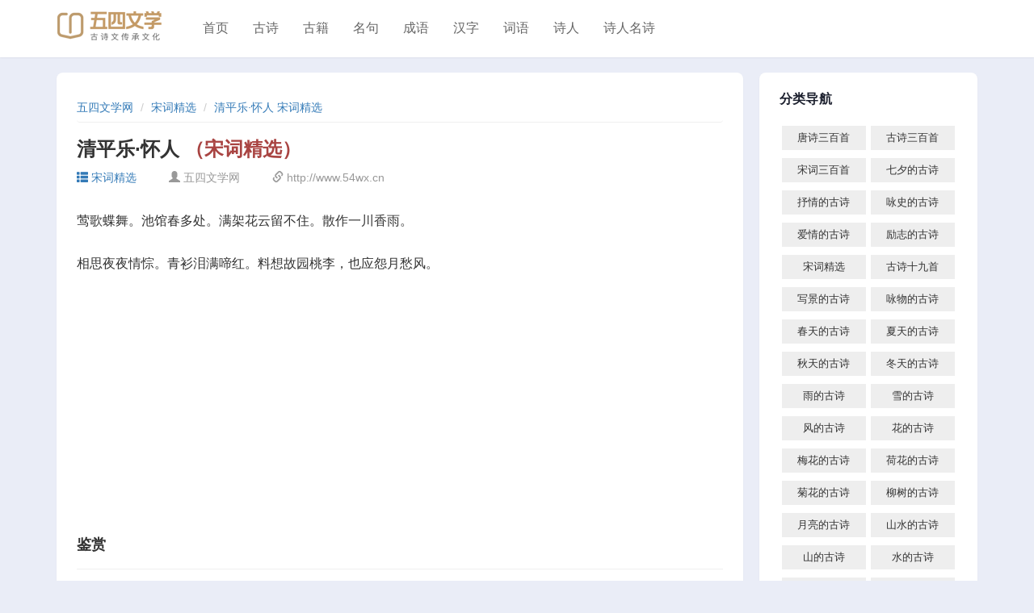

--- FILE ---
content_type: text/html; charset=UTF-8
request_url: https://www.54wx.cn/1449.html
body_size: 6798
content:
<!DOCTYPE html>
<html>
<head>
<meta charset="utf-8">
<title>清平乐·怀人 宋词精选 - 五四文学网</title>
  <meta name="keywords" content="清平乐·怀人" />
  <meta name="description" content="莺歌蝶舞。池馆春多处。满架花云留不住。散作一川香雨。 相思夜夜情悰。青衫泪满啼红。料想故园桃李，也应怨月愁风。" />
  <link rel='canonical' href='https://www.54wx.cn/1449.html' />
  <meta name="viewport" content="width=device-width, initial-scale=1">
  <link rel="stylesheet" href="https://www.54wx.cn/css/style.css">  
  <meta name="mobile-agent" content="format=xhtml;url=https://www.54wx.cn/1449.html">
  <meta name="mobile-agent" content="format=html5;url=https://www.54wx.cn/1449.html">
  <link rel="alternate" media="only screen and(max-width: 640px)" href="https://www.54wx.cn/1449.html">
  <meta name="apple-mobile-web-app-title" content="五四文学网">

    <link rel="stylesheet" href="https://cdn.bootcdn.net/ajax/libs/twitter-bootstrap/3.3.7/css/bootstrap.min.css">
    <script src="https://cdn.bootcdn.net/ajax/libs/jquery/3.2.1/jquery.min.js"></script>
    <script src="https://cdn.bootcdn.net/ajax/libs/twitter-bootstrap/4.3.1/js/bootstrap.min.js"></script>
    <script src="https://cdn.bootcdn.net/ajax/libs/jquery.lazyload/1.9.1/jquery.lazyload.min.js"></script>
    <script async src="https://pagead2.googlesyndication.com/pagead/js/adsbygoogle.js?client=ca-pub-4605373693034661" crossorigin="anonymous"></script>
    <meta name="robots" content="all" />

  </head>
  <body>
<div class="navbar navbar-fixed-top top_bg" role="navigation">
  <div class="container">
    <div class="navbar-header">
      <button type="button" class="navbar-toggle" data-toggle="collapse" data-target="#example-navbar-collapse">
        <span class="sr-only">切换导航</span>
        <span class="icon-bar"></span>
        <span class="icon-bar"></span>
        <span class="icon-bar"></span>
      </button>
      <a class="logo" href="https://www.54wx.cn">
        <img src="https://www.54wx.cn/images/logo.png" alt="五四文学网" /></a>
    </div>
    <div class="collapse navbar-collapse" id="example-navbar-collapse">
      <ul class="nav navbar-nav top_menu">
        <li class="nav-text"><a href="https://www.54wx.cn" title="五四文学网">首页</a></li><li class="nav-text"><a href="https://www.54wx.cn/gushi/" title="古诗">古诗</a></li><li class="nav-text"><a href="https://www.54wx.cn/guji/" title="古籍">古籍</a></li><li class="nav-text"><a href="https://www.54wx.cn/mingju/" title="名句">名句</a></li><li class="nav-text"><a href="https://www.54wx.cn/chengyu/" title="成语">成语</a></li><li class="nav-text"><a href="https://www.54wx.cn/yizi/" title="汉字">汉字</a></li><li class="nav-text"><a href="https://www.54wx.cn/ciyu/" title="词语">词语</a></li><li class="nav-text"><a href="https://www.54wx.cn/shiren/" title="诗人">诗人</a></li><li class="nav-text"><a href="https://www.54wx.cn/mingshi/" title="诗人名诗">诗人名诗</a></li></ul>
    </div>
  </div>
</div>
    <div class="container" style="margin-top:90px;">
      <div class="row row-sm">
        <!-- left -->
        <div class="col-sm-12 col-md-12 col-lg-9">

          <!-- row -->
          <div class="row row-sm">
            <div class="col-sm-12 col-md-12 col-lg-12">
              <div class="card">
              <ul class="breadcrumb">
    <li><a href="https://www.54wx.cn" title="五四文学网">五四文学网</a></li>
    <li><a href="https://www.54wx.cn/songcijingxuan/" title="宋词精选">宋词精选</a></li>
    <li class="active"><a href="https://www.54wx.cn/1449.html" title="清平乐·怀人">清平乐·怀人 宋词精选</a></li>
</ul>
      <div class="article-title"><h1>清平乐·怀人 <span class="text-danger">（宋词精选）</span></h1></div>
      <div class="article-meta">
                        <span class="item"><a href="https://www.54wx.cn/songcijingxuan/" title="宋词精选" rel="category tag" ><i class="glyphicon glyphicon-th-list"></i> 宋词精选</a></span>
                        <span class="item"><i class="glyphicon glyphicon-user"></i> 五四文学网</span>
                        <span class="item"><i class="glyphicon glyphicon-link"></i> http://www.54wx.cn</span>
                    </div>
      <div class="article-content"><p>莺歌蝶舞。池馆春多处。满架花云留不住。散作一川香雨。</p><p>相思夜夜情悰。青衫泪满啼红。料想故园桃李，也应怨月愁风。</p><!-- 54wx-left2 -->
<ins class="adsbygoogle"
     style="display:block"
     data-ad-client="ca-pub-4605373693034661"
     data-ad-slot="5794724952"
     data-ad-format="auto"
     data-full-width-responsive="true"></ins>
<script>
     (adsbygoogle = window.adsbygoogle || []).push({});
</script><h2>鉴赏</h2><p>当时词人客居他乡。那正是春光明媚的销魂时分，绿杨烟外莺啼婉转；百花丛中蝶舞蜂飞，池边的客馆前洋溢着浓浓的春意。“池馆春多处”中的这个“多”字，看似平常，实则用的非常贴切，恰到好处，较之“浓”、“满”、“密”、“繁”等字眼，实在准确得多，而且有着一种内涵丰富、独特的新意。</p><p>接下来，词人用“满架花云留不住，散作一川香雨”二句，描写暮春落花成阵的景象也显得十分新颖、工巧。词人把满架茂密的繁花比作一片美丽的彩云，把落到水面的片片花瓣比作“一川香雨”，这就不仅使这被历代多少文人写尽写滥了的关于落花的描写获得了形象上、语言上的新意，而且在“花云”与“香雨”这两个比喻物间找到了</p><p>展开阅读全文 ∨</p><ins class="adsbygoogle"
     style="display:block; text-align:center;"
     data-ad-layout="in-article"
     data-ad-format="fluid"
     data-ad-client="ca-pub-4605373693034661"
     data-ad-slot="1663908251"></ins>
<script>
     (adsbygoogle = window.adsbygoogle || []).push({});
</script><p>如果觉得<a href="https://www.54wx.cn" title="五四文学网" >五四文学网</a>内容还不错，欢迎将<a href="https://www.54wx.cn" title="五四文学网网站" >五四文学网网站</a>推荐给好友。</p>

        <div class="alert alert-info" style="margin-top:20px;">本图文内容来源于网友网络收集整理提供，作为学习参考使用，版权属于原作者。</div>


      </div>
      <div class="topcard-tags"><a href="https://www.54wx.cn/tag/zhao-chong/" class="tag_link" target="_blank">赵崇</a></div>
      
                 <ul class="list-group">
        <li class="list-group-item"><a href="https://www.54wx.cn/1451.html" title="菩萨蛮·湘东驿">上一篇：菩萨蛮·湘东驿</a><a href="https://www.54wx.cn/1443.html" title="南乡子·风雨满苹洲" class="text-muted pull-right">下一篇：南乡子·风雨满苹洲</a>
    
    </li>
    </ul>
              </div>
            </div>
          </div>
          <!-- row end -->
          
          


          <div class="row row-sm">
            <div class="col-sm-12 col-md-12 col-lg-12">
              <div class="card">

    <div class="title"><h1>猜你在找的宋词精选</h1></div>
<!-- l -->
               <div class="list_con">
                 <div class="title"><a href="https://www.54wx.cn/1451.html" title="菩萨蛮·湘东驿" >菩萨蛮·湘东驿</a></div>
                 <div class="summary">客行忽到湘东驿。明朝真是潇湘客。晴碧万重云。几时逢故人。 江南如塞北。别后书难得。先自雁来稀。那堪春半时。</div>
               </div>
               <!-- l end -->
<!-- l -->
               <div class="list_con">
                 <div class="title"><a href="https://www.54wx.cn/1449.html" title="清平乐·怀人" >清平乐·怀人</a></div>
                 <div class="summary">莺歌蝶舞。池馆春多处。满架花云留不住。散作一川香雨。 相思夜夜情悰。青衫泪满啼红。料想故园桃李，也应怨月愁风。</div>
               </div>
               <!-- l end -->
<!-- l -->
               <div class="list_con">
                 <div class="title"><a href="https://www.54wx.cn/1443.html" title="南乡子·风雨满苹洲" >南乡子·风雨满苹洲</a></div>
                 <div class="summary">风雨满苹洲。绣阁银屏一夜秋。当日袜尘何处去，溪楼。怎对烟波不泪流。 天际目归舟。浪卷涛翻一叶浮。也似我侬魂不定，悠悠。宋玉方悲庾信愁。</div>
               </div>
               <!-- l end -->
<!-- l -->
               <div class="list_con">
                 <div class="title"><a href="https://www.54wx.cn/1442.html" title="长相思·南高峰" >长相思·南高峰</a></div>
                 <div class="summary">南高峰。北高峰。南北高峰云淡浓。湖山图画中。采芙容。赏芙蓉。小小红船西复东。相思无路通。</div>
               </div>
               <!-- l end -->
<!-- l -->
               <div class="list_con">
                 <div class="title"><a href="https://www.54wx.cn/1440.html" title="临江仙·登凌歊台感怀" >临江仙·登凌歊台感怀</a></div>
                 <div class="summary">偶向凌歊台上望，春光已过三分。江山重叠倍销魂。风花飞有态，烟絮坠无痕。 已是年来伤感甚，那堪旧恨仍存。清愁满眼共谁论。却应台下草，不解忆王孙。</div>
               </div>
               <!-- l end -->
<!-- l -->
               <div class="list_con">
                 <div class="title"><a href="https://www.54wx.cn/1438.html" title="谒金门·春又老" >谒金门·春又老</a></div>
                 <div class="summary">春又老。南陌酒香梅小。遍地落花浑不扫。梦回情意悄。红笺寄与添烦恼。细写相思多少。醉后几行书字小。泪痕都揾了。</div>
               </div>
               <!-- l end -->
<!-- l -->
               <div class="list_con">
                 <div class="title"><a href="https://www.54wx.cn/1432.html" title="倦寻芳慢·露晞向晚" >倦寻芳慢·露晞向晚</a></div>
                 <div class="summary">露晞向晚，帘幕风轻，小院闲昼。翠迳莺来，惊下乱红铺绣。倚危墙，登高榭，海棠经雨胭脂透。算韶华，又因循过了，清明时候。 倦游燕、风光满目，好景良辰，谁共携手。恨被榆钱，买断两眉长斗。</div>
               </div>
               <!-- l end -->
<!-- l -->
               <div class="list_con">
                 <div class="title"><a href="https://www.54wx.cn/1431.html" title="菩萨蛮·商妇怨" >菩萨蛮·商妇怨</a></div>
                 <div class="summary">春时江上帘纤雨。张帆打鼓开船去。秋晚恰归来。看看船又开。 嫁郎如未嫁。长是凄凉夜。情少利心多。郎如年少何。</div>
               </div>
               <!-- l end -->
<!-- l -->
               <div class="list_con">
                 <div class="title"><a href="https://www.54wx.cn/1426.html" title="玉楼春·华堂帘幕飘香雾" >玉楼春·华堂帘幕飘香雾</a></div>
                 <div class="summary">华堂帘幕飘香雾。一搦楚腰轻束素。翩跹舞态燕还鹭，绰约妆容花尽妒。樽前谩咏高唐赋，巫峡云深留不住。重来花畔倚阑干，愁满阑干无倚处。</div>
               </div>
               <!-- l end -->
<!-- l -->
               <div class="list_con">
                 <div class="title"><a href="https://www.54wx.cn/1402.html" title="武陵春·人道有情须有梦" >武陵春·人道有情须有梦</a></div>
                 <div class="summary">人道有情须有梦，无梦岂无情？夜夜相思直到明，有梦怎生成？伊若忽然来梦里，邻笛又还惊。笛里声声不忍听，浑是断肠声。</div>
               </div>
               <!-- l end -->
<!-- l -->
               <div class="list_con">
                 <div class="title"><a href="https://www.54wx.cn/1385.html" title="唐多令·秋暮有感" >唐多令·秋暮有感</a></div>
                 <div class="summary">休去采芙蓉。秋江烟水空。带斜阳、一片征鸿。欲顿闲愁无顿处，都著在两眉峰。心事寄题红。画桥流水东。断肠人、无奈秋浓。回首层楼归去懒，早新月、挂梧桐。</div>
               </div>
               <!-- l end -->
<!-- l -->
               <div class="list_con">
                 <div class="title"><a href="https://www.54wx.cn/1381.html" title="解连环·怨怀无托" >解连环·怨怀无托</a></div>
                 <div class="summary">怨怀无托。嗟情人断绝，信音辽邈。纵妙手、能解连环，似风散雨收，雾轻云薄。燕子楼空，暗尘锁、一床弦索。想移根换叶。尽是旧时，手种红药。 汀洲渐生杜若。料舟依岸曲，人在天角。谩记得、当</div>
               </div>
               <!-- l end -->
</div>
            </div>
          </div>
          
        </div>
        <!-- left end-->
        <!-- right -->
        <div class="col-sm-12 col-md-12 col-lg-3">

          <!-- row -->
          <div class="row row-sm">
            <div class="col-sm-12 col-md-12 col-lg-12">
              <div class="card">
                <label class="main-content-label ">分类导航</label>
                <div class="cate mt-20"><a href="https://www.54wx.cn/tangshi/" title="唐诗三百首">唐诗三百首</a><a href="https://www.54wx.cn/gushici/" title="古诗三百首">古诗三百首</a><a href="https://www.54wx.cn/songci/" title="宋词三百首">宋词三百首</a><a href="https://www.54wx.cn/qixi/" title="七夕的古诗">七夕的古诗</a><a href="https://www.54wx.cn/shuqing/" title="抒情的古诗">抒情的古诗</a><a href="https://www.54wx.cn/yongshi/" title="咏史的古诗">咏史的古诗</a><a href="https://www.54wx.cn/aiqing/" title="爱情的古诗">爱情的古诗</a><a href="https://www.54wx.cn/lizhi/" title="励志的古诗">励志的古诗</a><a href="https://www.54wx.cn/songcijingxuan/" title="宋词精选">宋词精选</a><a href="https://www.54wx.cn/gushishijiushou/" title="古诗十九首">古诗十九首</a><a href="https://www.54wx.cn/xiejing/" title="写景的古诗">写景的古诗</a><a href="https://www.54wx.cn/yongwu/" title="咏物的古诗">咏物的古诗</a><a href="https://www.54wx.cn/chuntian/" title="春天的古诗">春天的古诗</a><a href="https://www.54wx.cn/xiatian/" title="夏天的古诗">夏天的古诗</a><a href="https://www.54wx.cn/qiutian/" title="秋天的古诗">秋天的古诗</a><a href="https://www.54wx.cn/dongtian/" title="冬天的古诗">冬天的古诗</a><a href="https://www.54wx.cn/yu/" title="雨的古诗">雨的古诗</a><a href="https://www.54wx.cn/xue/" title="雪的古诗">雪的古诗</a><a href="https://www.54wx.cn/feng/" title="风的古诗">风的古诗</a><a href="https://www.54wx.cn/hua/" title="花的古诗">花的古诗</a><a href="https://www.54wx.cn/meihua/" title="梅花的古诗">梅花的古诗</a><a href="https://www.54wx.cn/hehua/" title="荷花的古诗">荷花的古诗</a><a href="https://www.54wx.cn/juhua/" title="菊花的古诗">菊花的古诗</a><a href="https://www.54wx.cn/liushu/" title="柳树的古诗">柳树的古诗</a><a href="https://www.54wx.cn/yueliang/" title="月亮的古诗">月亮的古诗</a><a href="https://www.54wx.cn/shanshui/" title="山水的古诗">山水的古诗</a><a href="https://www.54wx.cn/shan/" title="山的古诗">山的古诗</a><a href="https://www.54wx.cn/shui/" title="水的古诗">水的古诗</a><a href="https://www.54wx.cn/changjiang/" title="长江的古诗">长江的古诗</a><a href="https://www.54wx.cn/huanghe/" title="黄河的古诗">黄河的古诗</a><a href="https://www.54wx.cn/ertong/" title="儿童的古诗">儿童的古诗</a><a href="https://www.54wx.cn/niao/" title="鸟的古诗">鸟的古诗</a><a href="https://www.54wx.cn/ma/" title="马的古诗">马的古诗</a><a href="https://www.54wx.cn/tianyuan/" title="田园的古诗">田园的古诗</a><a href="https://www.54wx.cn/biansai/" title="边塞的古诗">边塞的古诗</a><a href="https://www.54wx.cn/diming/" title="地名的古诗">地名的古诗</a><a href="https://www.54wx.cn/jieri/" title="节日的古诗">节日的古诗</a><a href="https://www.54wx.cn/chunjie/" title="春节的古诗">春节的古诗</a><div class="clearfix"></div>
                </div>
              </div>
            </div>
          </div>
          <!-- row end -->
 <!-- row -->
         <div class="row row-sm">
          <div class="col-sm-12 col-md-12 col-lg-12">
            <div class="card">    
<!-- 54wx-right1 -->
<ins class="adsbygoogle"
     style="display:block"
     data-ad-client="ca-pub-4605373693034661"
     data-ad-slot="7766088658"
     data-ad-format="auto"
     data-full-width-responsive="true"></ins>
<script>
     (adsbygoogle = window.adsbygoogle || []).push({});
</script>

            </div>
          </div>
          </div>
          <!-- row end -->
          <!-- row -->
          <div class="row row-sm">
            <div class="col-sm-12 col-md-12 col-lg-12">
              <div class="card">
                <label class="main-content-label ">热门</label>
                <ul class="n-list"><li><a href="https://www.54wx.cn/1451.html" title="菩萨蛮·湘东驿" >&bull; 菩萨蛮·湘东驿</a></li><li><a href="https://www.54wx.cn/1449.html" title="清平乐·怀人" >&bull; 清平乐·怀人</a></li><li><a href="https://www.54wx.cn/1443.html" title="南乡子·风雨满苹洲" >&bull; 南乡子·风雨满苹洲</a></li><li><a href="https://www.54wx.cn/1442.html" title="长相思·南高峰" >&bull; 长相思·南高峰</a></li><li><a href="https://www.54wx.cn/1440.html" title="临江仙·登凌歊台感怀" >&bull; 临江仙·登凌歊台感怀</a></li><li><a href="https://www.54wx.cn/1438.html" title="谒金门·春又老" >&bull; 谒金门·春又老</a></li><li><a href="https://www.54wx.cn/1432.html" title="倦寻芳慢·露晞向晚" >&bull; 倦寻芳慢·露晞向晚</a></li><li><a href="https://www.54wx.cn/1431.html" title="菩萨蛮·商妇怨" >&bull; 菩萨蛮·商妇怨</a></li><li><a href="https://www.54wx.cn/1426.html" title="玉楼春·华堂帘幕飘香雾" >&bull; 玉楼春·华堂帘幕飘香雾</a></li><li><a href="https://www.54wx.cn/1402.html" title="武陵春·人道有情须有梦" >&bull; 武陵春·人道有情须有梦</a></li><li><a href="https://www.54wx.cn/1385.html" title="唐多令·秋暮有感" >&bull; 唐多令·秋暮有感</a></li><li><a href="https://www.54wx.cn/1381.html" title="解连环·怨怀无托" >&bull; 解连环·怨怀无托</a></li></ul>
              </div>
            </div>
          </div>
          <!-- row end -->

          <!-- row -->
          <div class="row row-sm">
            <div class="col-sm-12 col-md-12 col-lg-12">
              <div class="card">
                <label class="main-content-label ">最新</label>
                <ul class="n-list"><li><a href="https://www.54wx.cn/531.html" title="推荐诗文列表/略缩" >&bull; 推荐诗文列表/略缩</a></li><li><a href="https://www.54wx.cn/1451.html" title="菩萨蛮·湘东驿" >&bull; 菩萨蛮·湘东驿</a></li><li><a href="https://www.54wx.cn/1449.html" title="清平乐·怀人" >&bull; 清平乐·怀人</a></li><li><a href="https://www.54wx.cn/1443.html" title="南乡子·风雨满苹洲" >&bull; 南乡子·风雨满苹洲</a></li><li><a href="https://www.54wx.cn/1442.html" title="长相思·南高峰" >&bull; 长相思·南高峰</a></li><li><a href="https://www.54wx.cn/1438.html" title="谒金门·春又老" >&bull; 谒金门·春又老</a></li><li><a href="https://www.54wx.cn/1440.html" title="临江仙·登凌歊台感怀" >&bull; 临江仙·登凌歊台感怀</a></li><li><a href="https://www.54wx.cn/1432.html" title="倦寻芳慢·露晞向晚" >&bull; 倦寻芳慢·露晞向晚</a></li><li><a href="https://www.54wx.cn/1431.html" title="菩萨蛮·商妇怨" >&bull; 菩萨蛮·商妇怨</a></li><li><a href="https://www.54wx.cn/1426.html" title="玉楼春·华堂帘幕飘香雾" >&bull; 玉楼春·华堂帘幕飘香雾</a></li></ul>
              </div>
            </div>
          </div>
          <!-- row end -->
           <!-- row -->
         <div class="row row-sm">
          <div class="col-sm-12 col-md-12 col-lg-12">
            <div class="card">    
<!-- 54wx-right1 -->
<ins class="adsbygoogle"
     style="display:block"
     data-ad-client="ca-pub-4605373693034661"
     data-ad-slot="7766088658"
     data-ad-format="auto"
     data-full-width-responsive="true"></ins>
<script>
     (adsbygoogle = window.adsbygoogle || []).push({});
</script>

            </div>
          </div>
          </div>
          <!-- row end -->
          <!-- row -->
          <div class="row row-sm">
            <div class="col-sm-12 col-md-12 col-lg-12">
              <div class="card">
                <label class="main-content-label ">热门标签
                  <span class="pull-right tx-12">
                    <a href="/tags/">更多 &#9658</a></span>
                </label>
                <div class="topcard-tags"><a href="https://www.54wx.cn/tag/yi-ming/" title="佚名" >佚名</a><a href="https://www.54wx.cn/tag/li-bai/" title="李白" >李白</a><a href="https://www.54wx.cn/tag/zuo-chuan/" title="左传" >左传</a><a href="https://www.54wx.cn/tag/su-shi/" title="苏轼" >苏轼</a><a href="https://www.54wx.cn/tag/du-fu/" title="杜甫" >杜甫</a><a href="https://www.54wx.cn/tag/meng-zi/" title="孟子" >孟子</a><a href="https://www.54wx.cn/tag/na-lan-xing-de/" title="纳兰性德" >纳兰性德</a><a href="https://www.54wx.cn/tag/bai-ju-yi/" title="白居易" >白居易</a><a href="https://www.54wx.cn/tag/lao-zi/" title="老子" >老子</a><a href="https://www.54wx.cn/tag/li-shang-yin/" title="李商隐" >李商隐</a><a href="https://www.54wx.cn/tag/han-yu/" title="韩愈" >韩愈</a><a href="https://www.54wx.cn/tag/xin-qi-ji/" title="辛弃疾" >辛弃疾</a><a href="https://www.54wx.cn/tag/wu-wen-ying/" title="吴文英" >吴文英</a><a href="https://www.54wx.cn/tag/lu-you/" title="陆游" >陆游</a><a href="https://www.54wx.cn/tag/wang-wei/" title="王维" >王维</a><a href="https://www.54wx.cn/tag/ou-yang-xiu/" title="欧阳修" >欧阳修</a><a href="https://www.54wx.cn/tag/liu-zong-yuan/" title="柳宗元" >柳宗元</a><a href="https://www.54wx.cn/tag/mao-ze-dong/" title="毛泽东" >毛泽东</a><a href="https://www.54wx.cn/tag/wen-ting-yun/" title="温庭筠" >温庭筠</a><a href="https://www.54wx.cn/tag/liu-yi-qing/" title="刘义庆" >刘义庆</a><a href="https://www.54wx.cn/tag/qu-yuan/" title="屈原" >屈原</a><a href="https://www.54wx.cn/tag/li-he/" title="李贺" >李贺</a><a href="https://www.54wx.cn/tag/du-mu/" title="杜牧" >杜牧</a><a href="https://www.54wx.cn/tag/tao-yuan-ming/" title="陶渊明" >陶渊明</a><a href="https://www.54wx.cn/tag/cen-can/" title="岑参" >岑参</a><a href="https://www.54wx.cn/tag/liu-xiang/" title="刘向" >刘向</a><a href="https://www.54wx.cn/tag/liu-yong/" title="柳永" >柳永</a><a href="https://www.54wx.cn/tag/yang-xiong/" title="扬雄" >扬雄</a><a href="https://www.54wx.cn/tag/cao-xue-qin/" title="曹雪芹" >曹雪芹</a><a href="https://www.54wx.cn/tag/yan-ji-dao/" title="晏几道" >晏几道</a></div>
                 
              </div>
            </div>
          </div>
          <!-- row end -->
          
          
          
          
          
          </div>
        <!-- right end --></div>
    </div>

     <footer id="footer">
    <div class="container">
        <div class="row hidden-xs">
             <dl class="col-sm-10 site-link">
                <dt>最近更新</dt><dd><a href="https://www.54wx.cn/38289.html" title="兴灭继绝">· 兴灭继绝</a></dd>
<dd><a href="https://www.54wx.cn/38288.html" title="行百里者半九十">· 行百里者半九十</a></dd>
<dd><a href="https://www.54wx.cn/38287.html" title="兴讹造讪">· 兴讹造讪</a></dd>
<dd><a href="https://www.54wx.cn/38286.html" title="行不由径">· 行不由径</a></dd>
<dd><a href="https://www.54wx.cn/38285.html" title="行成于思">· 行成于思</a></dd>
<dd><a href="https://www.54wx.cn/38284.html" title="兴利除弊">· 兴利除弊</a></dd>
<dd><a href="https://www.54wx.cn/38283.html" title="行赍居送">· 行赍居送</a></dd>
<dd><a href="https://www.54wx.cn/38282.html" title="行远自迩">· 行远自迩</a></dd>
<dd><a href="https://www.54wx.cn/38281.html" title="行有余力">· 行有余力</a></dd>
<dd><a href="https://www.54wx.cn/38280.html" title="行尸走肉">· 行尸走肉</a></dd>
</dl>
            

            <dl class="col-sm-2 site-link">
                <dt>好站推荐</dt><dt>商务合作</dt>
                <dd><a target="_blank" href="http://wpa.qq.com/msgrd?v=3&uin=76874919&site=qq&menu=yes">联系我们</a></dd>
            </dl>

        </div>
        <div class="copyright">
            Copyright © 2021 五四文学网. 当前版本 V7.0.16<br>
            <span class="ml5">五四文学网 版权所有 
            <a href="https://beian.miit.gov.cn/"  target="_blank"  rel="nofollow">闽ICP备13020303号-6</a></span>
        </div>
    </div>
</footer>

<script>
(function(){
    var bp = document.createElement('script');
    var curProtocol = window.location.protocol.split(':')[0];
    if (curProtocol === 'https') {
        bp.src = 'https://zz.bdstatic.com/linksubmit/push.js';
    }
    else {
        bp.src = 'http://push.zhanzhang.baidu.com/push.js';
    }
    var s = document.getElementsByTagName("script")[0];
    s.parentNode.insertBefore(bp, s);
})();
</script>
<script>
var _hmt = _hmt || [];
(function() {
  var hm = document.createElement("script");
  hm.src = "https://hm.baidu.com/hm.js?fb43576f093558fe63357f16c323c698";
  var s = document.getElementsByTagName("script")[0]; 
  s.parentNode.insertBefore(hm, s);
})();
</script>

</body>
</html>


--- FILE ---
content_type: text/html; charset=utf-8
request_url: https://www.google.com/recaptcha/api2/aframe
body_size: 266
content:
<!DOCTYPE HTML><html><head><meta http-equiv="content-type" content="text/html; charset=UTF-8"></head><body><script nonce="Xh8O4GTXUbmtshdhLFphuA">/** Anti-fraud and anti-abuse applications only. See google.com/recaptcha */ try{var clients={'sodar':'https://pagead2.googlesyndication.com/pagead/sodar?'};window.addEventListener("message",function(a){try{if(a.source===window.parent){var b=JSON.parse(a.data);var c=clients[b['id']];if(c){var d=document.createElement('img');d.src=c+b['params']+'&rc='+(localStorage.getItem("rc::a")?sessionStorage.getItem("rc::b"):"");window.document.body.appendChild(d);sessionStorage.setItem("rc::e",parseInt(sessionStorage.getItem("rc::e")||0)+1);localStorage.setItem("rc::h",'1768913484291');}}}catch(b){}});window.parent.postMessage("_grecaptcha_ready", "*");}catch(b){}</script></body></html>

--- FILE ---
content_type: text/css
request_url: https://www.54wx.cn/css/style.css
body_size: 1784
content:
*{box-sizing:border-box;}*::before,*::after{box-sizing:border-box;}p{margin-top:0;margin-bottom:1rem;}ol,ul,dl{margin-top:0;margin-bottom:1rem;}ol ol,ul ul,ol ul,ul ol{margin-bottom:0;list-style-type:none;}body{background-color:#eaedf7 !important;}blockquote{margin:0 0 1rem;}b,strong{font-weight:bolder;}a{text-decoration:none;background-color:transparent;}a:hover{text-decoration:none;}pre,code,kbd,samp{font-family:SFMono-Regular,Menlo,Monaco,Consolas,"Liberation Mono","Courier New",monospace;font-size:1em;}pre{margin-top:0;margin-bottom:0;}figure{margin:0 0 1rem;}img{vertical-align:middle;border-style:none;max-width:100%;}table{border-collapse:collapse;}th{text-align:inherit;}label{display:inline-block;margin-bottom:0.5rem;}h1{font-weight:bold !important;margin-top:10px !important;font-size:24px !important;line-height:1.4;}h2{font-size:1.75rem;}hr{margin-top:1rem;margin-bottom:1rem;border:0;border-top:1px solid #e8e8f7;}.breadcrumb{padding-left: 0px !important; border-bottom: 1px solid #efefef; background-color: #fff !important;}.article-title{margin:0;font-weight:bold;font-size:22px;line-height:1.4;}.article-meta{margin-top:12px;margin-bottom:25px;color:#999;overflow:hidden;}.article-meta .item{float:left;margin-right:40px;}.article-desc,.article-tip{position:relative;color:#999;margin-top:25px;margin-bottom:25px;padding:15px 20px;background-color:#fbfbfb;border-top:1px solid #f0f0f0;border-bottom:1px solid #f0f0f0;}.article-tip p{width:50%;float:left;}.article-desc a{color:#999 !important;}.article-content pre{background-color:#000 !important;display:block;padding:9.5px;margin:20px 0px;font-size:13px;line-height:1.42857143;color:#333;}.gsc-control-cse{padding: 0px !important;}.gsc-search-button-v2{height: 32px !important;}.article-content{font-size:16px;line-height:1.8;word-wrap:break-word;margin:30px 0px;text-align:justify;}.article-content h2,.article-content h3{font-size:18px;font-weight:bold;border-bottom:1px solid #efefef;padding-bottom:20px;}.article-content p{margin-bottom:25px;word-wrap:break-word;}.article-content a{color:#333 !important;}.list-group-item{border:0px !important;padding:20px 0px !important;}.pre-scrollable{max-height:340px;overflow-y:scroll;}.container,.container-fluid{width:100%;padding-right:15px;padding-left:15px;margin-right:auto;margin-left:auto;}.row{flex-wrap:wrap;margin-right:-15px;margin-left:-15px;}.logo{margin-right:36px;margin-top:10px;height:54px;display:block;}.top_menu{padding:10px;}.top_bg{box-shadow:0 1px 2px 0 rgba(0,0,0,.05);background-color:#fff !important;}.nav-text a{font-size:16px;font-weight:500;line-height:22px;color:#666;text-align:center;}.nav-text a:hover{background-color:#fff !important;}.banner{height:148px;line-height:158px;padding:0px !important;font-size:22px;font-weight:bold;}.row-sm{margin-left:-10px !important;margin-right:-10px !important;}.row-sm>div{padding-left:10px !important;padding-right:10px !important;}.mt-10{margin-top:10px;}.mt-14{margin-top:14px;}.mt-15{margin-top:15px;}.mt-16{margin-top:16px;}.mt-20{margin-top:20px;}.mb-3{margin-bottom:3px;}.mb-4{margin-bottom:4px;}.d-block{display:block !important;padding:0;overflow:hidden;}.tx-12{font-size:12px;}.text-muted{color:#8f8fb1 !important;}.tbox a{color:#8a8a8a;}.tbox img{float:left;width:50px;padding-right:10px;padding-top:4px;}.card{margin-bottom:20px;border-radius:8px;background-color:#fff;box-shadow:0 1px 2px 0 rgba(0,0,0,.05);padding:25px;}.main-content-label,.card-title{display:block;color:#1d212f;font-size:16px;font-weight:bold;text-transform:uppercase;line-height:1;margin-bottom:10px;letter-spacing:.2px;}.topcard-tags{display:flex;flex-wrap:wrap;padding-top:11px;}.topcard-tags a{color:#a98c63;background-color:#ffebcf;font-size:12px;margin-right:8px;margin-bottom:10px;border-radius:2px;line-height:1.4;padding:2px 6px;transition:background-color .5s;will-change:background-color;}.topcard-tags a:hover{color:#fff;background-color:#bd9c6e;}.hot-list{padding:0;overflow:hidden;}.hot-list li{list-style-type:none;width:50%;float:left;}.hot-list li a{color:#666;font-size:14px;line-height:30px;}.n-list{padding:0;overflow:hidden;}.n-list li{list-style-type:none;overflow:hidden;}.n-list li a{color:#666;font-size:14px;line-height:30px;}.list_con{padding:20px 0px;border-bottom:1px solid #f4f4f4}.list_con .title a{display:block;font-weight:bold;color:#2b2b2b;font-size:18px;}.list_con .title a:hover{color:#bd9c6e;}.list_con .summary{margin:6px 0 12px;color:#8a8a8a;}.ads{margin-bottom:20px;border-radius:8px;background-color: #fff;box-shadow:0 1px 2px 0 rgba(0,0,0,.05);}.wx{border:1px solid #efefef;margin-top:10px;border-radius:8px;}.ad-box{position:relative;overflow:hidden;}.ad-box-label:before{content:"\5e7f\544a";position:absolute;right:0;bottom:0;z-index:1;display:block;-webkit-box-sizing:border-box;box-sizing:border-box;min-width:32px;height:18px;padding:1px 4px;font-size:12px;line-height:16px;background-color:rgba(0,0,0,.5);color:rgba(255,255,255,.8);text-align:center;}.pagination{width:100%;text-align:center;margin-bottom:0px !important;}.pagination a,.pagination .prev_page,.pagination .page_prev,.pagination .page_next{background-color:#e7e7e7;display:inline-block;font-size:14px;color:#333;height:44px;line-height:44px;padding:0 15px;text-transform:uppercase;}.pagination .page_nowindex,.pagination a:hover{background-color:#bd9c6e;color:#fff;display:inline-block;font-size:14px;height:44px;line-height:44px;padding:0 15px;text-transform:uppercase;}.cate a{float:left;width:47%;margin:5px 1.5%;height:30px;line-height:30px;background:#eee;text-align:center;color:#333;font-size:13px;overflow:hidden;}.cate a:hover{background:#bd9c6e;color:#fff;}#footer{background-color:#fff;border-top:1px solid #EEE;padding:40px 0;color:#888;line-height:1.6;vertical-align:top;}#footer .site-link dt{margin-bottom:20px;color:#333;}#footer .site-link dd{margin:5px 0;font-size:13px;}#footer a{color:#888 !important;}#footer .copyright{text-align:center;font-size:13px;}dt{font-weight:bold;}dt,dd{line-height:1.42858;}@media only screen and (max-width:767px) and (max-width:960px){.hot-list li{width:100% !important;}.carousel-inner>.item>img{max-width:100%;height:100%;}}